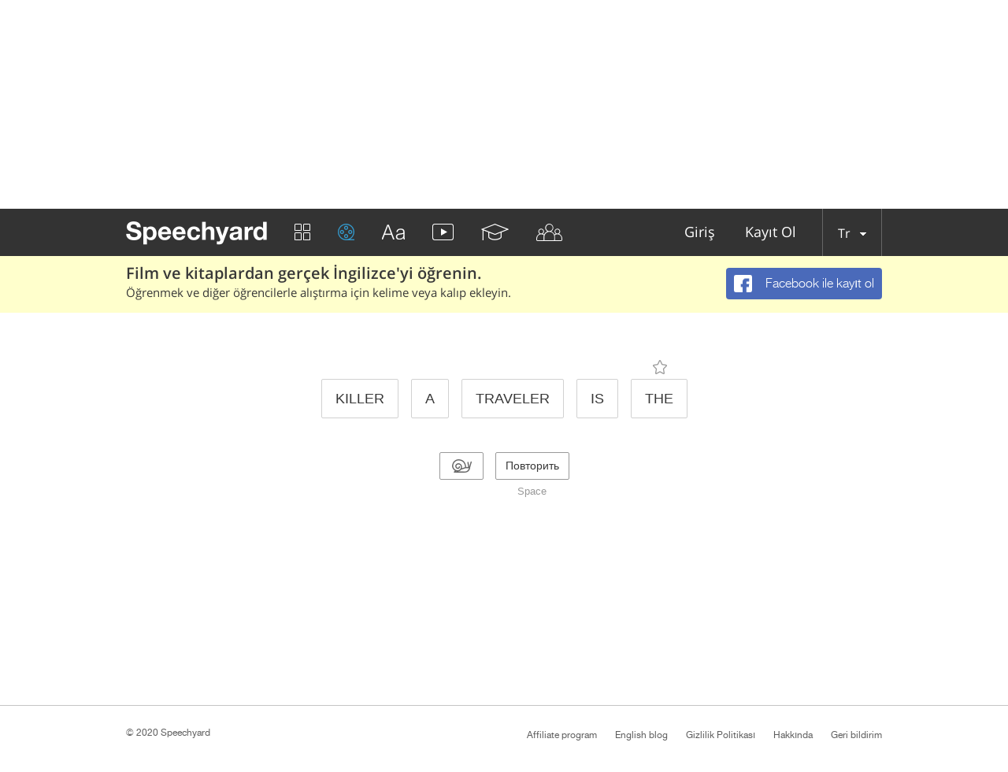

--- FILE ---
content_type: application/javascript
request_url: https://speechyard.com/js/exercises/video/exercise_designer.min.js?v=1.7
body_size: 3509
content:
"use strict";function loadVideos(){var e=0;$(".video-lesson-player-wrapper video").each(function(){$(this).attr("is_loaded")||(setTimeout(function(e){e.attr("is_loaded",1).load()}.bind(null,$(this)),100*e),e++)});var t=$(".video-lesson-block-wrapper video");t=document.body.clientWidth<=860?t.get().reverse():t.toArray(),t.forEach(function(t){$(t).attr("is_loaded")||(setTimeout(function(e){e.attr("is_loaded",1).load()}.bind(null,$(t)),100*e),e++)})}function playAudio(e,t){$.each($(".video-lesson-block-wrapper").find("audio"),function(){this.pause(),this.currentTime=$(this).data("start")}),e.currentTime=$(e).data("start");var n=$(e).data("end"),o=setInterval(function(){e.currentTime>=n&&(clearInterval(o),e.pause(),t&&t())},100);e.play()}function compileSentence(e,t,n){var o=e.find(".add-fav__icon"),s=e.attr("data-source"),i=e.attr("data-audio"),a=null;if(allowLocalVideo){var r=e.attr("data-hd720_src"),l=e.attr("data-medium_src");a=$('<div class="video-lesson_block add-fav"><div class="video-lesson_preview"><a href="#" class="play_video"><video width="231" height="137" playsinline><source src="'+l+'" type="video/mp4"><source src="'+r+'" type="video/mp4"></video><div class="play-big-icon"></div></a></div><div class="video-lesson_info"><p class="video-lesson_parag tr-content">'+s+"</p></div></div>")}else a=$('<div class="video-lesson_block guest add-fav"><p class="listen_sentence">\n<button class="listen_button">\n<audio src="/static/audio/'+i+'" data-start="'+player.subtitles[t].startSec+'" data-end="'+player.subtitles[t].endSec+'"></audio></button><span class="video-lesson_parag tr-content sentence text">'+s+"</span></p></div>");a.append(o),a.appendTo(".content.newex .video-lesson-block-wrapper").hide().show(400),a.find("video").load(),n&&n()}function nextSentence(e,t){if(!(exerciseLimit>0))return!1;exerciseLimit--,$(".limit-block").length&&($(".limit-block").text(exerciseLimit).fadeIn(),setTimeout(function(){$(".limit-block").fadeOut()},1e3));var n=$(".content.newex"),o=n.data("id");sentences_words.length>current_subtitle_index?$.get("/"+language+"/video-exercises/next_sentence/"+o+"?index="+e,function(e){e.success&&!e.done&&(sentences_words.push(e.sentence_words),$(".video-lesson-player-wrapper").append(e.tmpl),loadVideos(),t&&t())}):($(".done-grammar-content").show(),$(".video-lesson_body").removeClass("uncompleted"),$(".similar_exercises").removeClass("hidden"),$(".uncompleted_block").empty().remove(),slider&&slider.reloadSlider(),swiper_slider&&swiper_slider.update(),$.get("/"+language+"/video-exercises/next_sentence/"+o+"?index="+e,function(){t&&t()}))}function replaceWords(e){function t(e){e.html(e.text().replace(/((?:\w|')+)/g,"<span class='word'>$1</span>"))}e?t($(".video-lesson_block .tr-content").eq(e)):$(".video-lesson_block .tr-content").each(function(){t($(this))})}function setSentenceOptions(e){function t(e){var t=$(".video-lesson_block").eq(e),n=phrases[e+1]?phrases[e+1]:[],o=collections[e+1]?collections[e+1]:[],s=t.find(".video-lesson_parag").text(),i=t.find(".video-lesson_parag").html(),a=[],r=[];o.forEach(function(e){a.push(s.substring(e.start,e.start+e.length))}),n.forEach(function(e){r.push(s.substring(e.start,e.start+e.length))}),a.forEach(function(t,n){var o=t.replace(/((?:\w|')+)/gi,'<span class="word">$1</span>');i=i.replace(o,"<span class='collection' data-sentence='"+(e+1)+"' data-index='"+n+"'>"+o+"<span class='ellipsis'><svg><use xmlns:xlink='http://www.w3.org/1999/xlink' xlink:href='#ellipsis'></use></svg></span></span>")}),r.forEach(function(t,n){var o=t.replace(/((?:\w|')+)/gi,'<span class="word">$1</span>');i=i.replace(o,"<span class='phrase' data-sentence='"+(e+1)+"' data-index='"+n+"'>"+o+"</span>")}),t.find(".video-lesson_parag").html(i)}void 0!=e?t(e):$(".video-lesson_block").each(function(e){t(e)})}function translatePhrasesAndCollections(){$("#player").data("id");for(var e in collections)if(collections.hasOwnProperty(e)&&collections[e].length)for(var t=0;t<collections[e].length;t++){var n=collections[e][t],o=$(".video-lesson_body ul li").eq(parseInt(e)-1).find(".sentence").text(),s=o.substr(n.start,n.length);s&&Speechyard.Translation.translateCollection(s)}for(var e in phrases)if(phrases.hasOwnProperty(e)&&phrases[e].length)for(var t=0;t<phrases[e].length;t++){var i=phrases[e][t];Speechyard.Translation.translatePhrase(i)}}function animateToVideo(e,t){$("html, body").animate({scrollTop:$(".video-lesson-player-wrapper").offset().top-80},{duration:e}).promise().then(function(){t&&t()})}function playVideo(e){function t(t){var n=setInterval(function(){2===t.getPlayerState()&&(clearInterval(n),e())},100)}if(allowLocalVideo){var n=$(".newex-lesson:first .video-player video"),o=$(".newex-lesson:first .video-player .player-play-big");o.hide(),n.on("ended",function(){$(this).off("ended"),e&&e(),o.show()}),n[0].currentTime=0,n[0].playbackRate=1,n[0].play(),setTimeout(function(){},250)}else if(player.seekTo(player.getOffset()),player.play(),e)var s=player.getInstance(),i=setInterval(function(){1===s.getPlayerState()&&(clearInterval(i),t(s))},100)}function playVideoSlow(e){if(allowLocalVideo){var t=$(".newex-lesson:first .video-player video");t.on("ended",function(){$(this).off("ended"),"function"==typeof e&&e()}),setTimeout(function(){t[0].currentTime=0,t[0].playbackRate=.5,t[0].play()},250)}else{player.getInstance().setPlaybackRate(.5),player.seekTo(player.getOffset()),player.play()}}var choose_word_index=0,error_count=0,current_subtitle_index=0,word_selected_count=0,scrollDeferred;$(function(){function e(e,t,n){var o=t.offset(),s=e.clone();s.hide(),s.insertBefore(t);var i=e.offset(),a=e.clone().appendTo("body"),r=parseInt($(e).css("margin-left"));a.css("left",i.left).css("top",i.top),a.addClass("tmp"),e.css({visibility:"hidden"}),o.left=o.left-r,o.top=o.top+(t.outerHeight()-e.outerHeight())/2,a.animate({top:o.top,left:o.left},400,function(){var t=$('<span class="newex-word">'+e.find(".word").text()+"</span>");s.replaceWith(t),t.prev().length&&t.offset().top>t.prev().offset().top&&t.prev().addClass("last-in-row"),a.remove(),n&&n()})}window.history.pushState("","",removeParam("anew",window.location.href));$(".video-lesson_body ul").data("count");document.body.clientWidth>860&&setTimeout(function(){animateToVideo(500,function(){allowLocalVideo})},1e3),replaceWords(),setSentenceOptions(),translatePhrasesAndCollections(),loadVideos(),$(".video-lesson-player-wrapper").on("click",".newex-lesson .exercise-words-buttons .video-player__subs__group",function(){function t(){choose_word_index=0,current_subtitle_index++;var e=parseInt(o.attr("data-index")),t=o.clone();if(scrollDeferred=new $.Deferred,scrollDeferred.done(function(){compileSentence(t,e+1,function(){replaceWords(e),setSentenceOptions(e)}),nextSentence(e)}),sentences_words.length<=current_subtitle_index)o.remove();else if(allowLocalVideo)o.remove();else{var n=o.next();o.attr("data-index",n.data("index")),o.attr("data-source",n.data("source")),o.find(".video-player-controls").replaceWith(n.find(".video-player-controls")),o.find(".video-player__newex-input .newex-word").remove(),o.find(".video-player__newex-input .hidden-group").show(),player.setOffset(player.subtitles[n.data("index")+1].startSec),player.setEnd(player.subtitles[n.data("index")+1].endSec),n.remove()}if(Speechyard.Translation.remove(),scrollDeferred.resolve(),document.body.clientWidth>860){var s=0;s=isAuth?$(".video-lesson-player-wrapper").offset().top+100:$(".video-lesson-player-wrapper").offset().top-50,playVideo(),$("html, body").animate({scrollTop:s},{duration:400,complete:function(){}})}}if(exerciseLimit<=0){if(isAuth)return limitMsg("Video exercises | Subtitles"),sendEvent("Limit (User)","Video trainings","Video exercises | Subtitles"),!1;if(!isAuth)return authMsg(),sendEvent("Limit (Guest)","Video trainings","Video exercises | Subtitles"),!1}var n=$(this),o=n.closest(".newex-lesson");n.find(".word").text().toUpperCase()==sentences_words[current_subtitle_index][choose_word_index].toUpperCase()?(error_count=0,word_selected_count++,choose_word_index++,n.addClass("right"),setTimeout(function(){n.removeClass("right"),document.body.clientWidth>860?e(n,o.find(".hidden-group"),function(){word_selected_count--,sentences_words[current_subtitle_index].length===choose_word_index&&0===word_selected_count&&(o.find(".hidden-group").hide(),playVideo(function(){t()}))}):(e(n,o.find(".hidden-group")),word_selected_count--,sentences_words[current_subtitle_index].length===choose_word_index&&0===word_selected_count&&(o.find(".hidden-group").hide(),playVideo(function(){t()})))},500)):(error_count++,n.addClass("wrong"),setTimeout(function(){if(n.removeClass("wrong"),error_count>2){var e=$(".video-player__subs__target .word").filter(function(){return $(this).text().toUpperCase()==sentences_words[current_subtitle_index][choose_word_index].toUpperCase()});e.closest(".video-player__subs__group").addClass("right"),setTimeout(function(){e.closest(".video-player__subs__group").removeClass("right")},500)}},500))}),$("body").on("click",".video-lesson_block .play_video",function(e){e.preventDefault();var t=$(this).find("video"),n=$(this).find(".play-big-icon");n.is(":visible")?(t.on("ended",function(){t.off("ended"),n.show()}),n.hide(),setTimeout(function(){t[0].play()},250)):(t.off("ended"),n.show(),setTimeout(function(){t[0].pause()},250))}),$("body").on("click",".add-fav__icon",function(e){e.preventDefault();var t=$(this);if(!isAuth)return authMsg(),sendEvent("Limit (Guest)","Learning","Favorites"),!1;var n={type:2,related_id:t.closest(".content").data("id"),sentence_index:t.data("sentence_index")},o=t.hasClass("add-fav__icon_active");o?t.removeClass("add-fav__icon_active"):t.addClass("add-fav__icon_active"),$.ajax({type:"POST",url:baseUrl+(o?"/favorites/remove":"/favorites/add"),data:n,dataType:"json",success:function(e){e.success||0==e.limit&&(limitMsgOld(),t.removeClass("add-fav__icon_active"),sendEvent("Limit (User)","Learning","Favorites"))}})}),$("body").on("click",".newex-lesson .player-play-big",function(e){e.preventDefault(),playVideo()}),$("body").on("click",".newex-lesson .player-repeat",function(e){e.preventDefault(),playVideo()}),$(".video-lesson-player-wrapper").on("click",".newex-word",function(){Speechyard.Translation.getTranslate($(this).text(),$(this))}),$("body").on("click",".newex-lesson .exercise-main-controls .repeat",function(e){e.preventDefault(),playVideo()}),$("body").on("click",".newex-lesson .exercise-main-controls .slow",function(e){e.preventDefault(),playVideoSlow()}),$(document).on("hover",".designer_words .ellipsis",function(e){$(this).closest(".sentence_word").find(".word").addClass("hover")}),$(document).on("mouseleave",".designer_words .ellipsis",function(e){$(this).closest(".sentence_word").find(".word").removeClass("hover")}),$(document).on("click",".designer_words .ellipsis",function(e){var t=$(this).closest(".sentence_word").find(".word");Speechyard.Translation.getTranslate(t.text(),t)}),$(".video-lesson-block-wrapper").on("click",".listen_button",function(){playAudio($(this).find("audio").get(0))}),$(".btn-repeat_grammar").on("click",function(e){e.preventDefault(),nextSentence(-1,function(){window.location.reload()})}),$(document).on("keydown",function(e){"32"==e.keyCode&&(e.preventDefault(),playVideo())})});